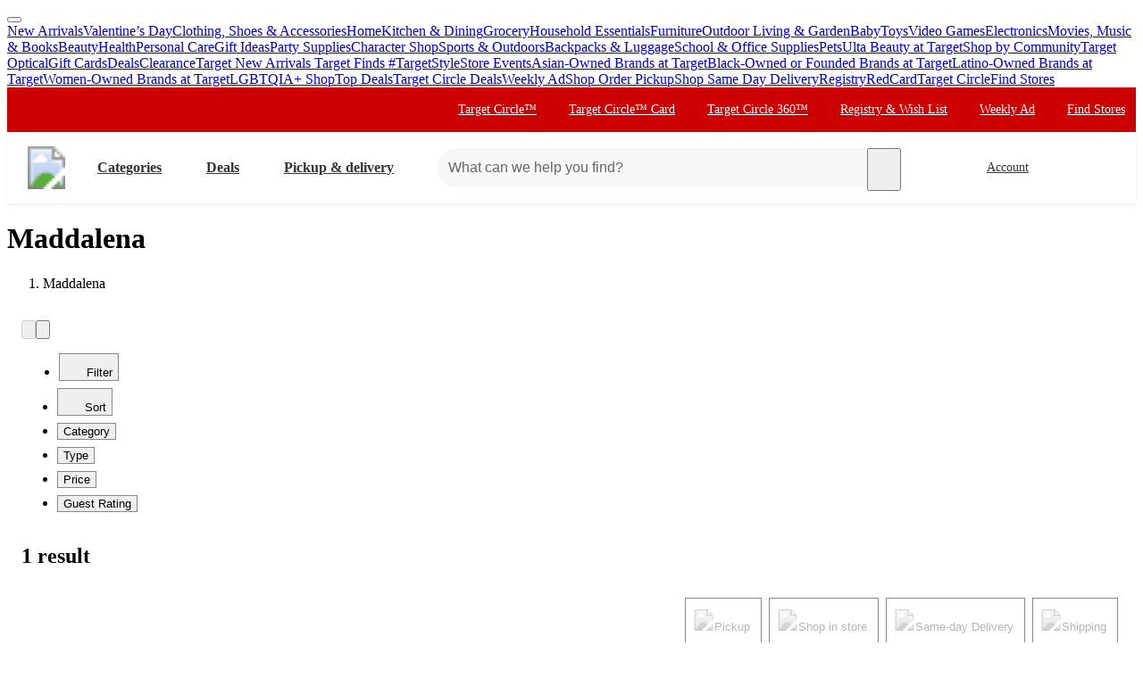

--- FILE ---
content_type: text/css
request_url: https://assets.targetimg1.com/webui/top-of-funnel/_next/static/css/d21222f5440054fd.css
body_size: 89
content:
@layer ndsFoundation;@layer ndsUtility;@layer ndsButtonPrimitives;@layer ndsButton;@layer ndsTypography;@layer ndsLayout;@layer ndsDisclosure;@layer ndsCheckbox;@layer ndsRadio;@layer ndsBadge;@layer ndsButtonUpload;@layer ndsContainer;@layer ndsCard;@layer ndsDirectionalPad;@layer ndsImage;@layer ndsLink;@layer ndsMarker;@layer ndsPaginationDots;@layer ndsPlaceholder;@layer ndsProgress;@layer ndsRating;@layer ndsSpinner;@layer ndsSwitch;@layer ndsTabs;@layer ndsZoomable;@layer ndsPicture;@layer ndsAccordion;@layer ndsFormField;@layer ndsList;@layer ndsRibbon;@layer ndsCell;@layer ndsChip;@layer ndsPopover;@layer ndsBreadcrumb;@layer ndsButtonConfirmation;@layer ndsCarousel;@layer ndsSearchBar;@layer ndsDatePicker;@layer ndErrorBucket;@layer ndsPictureNavigation;@layer ndsPlaceholderRow;@layer ndsToast;@layer ndsCellLegacy;@layer ndsModal;@layer ndsMenu;@layer ndsCoachmark;@layer ndsPagination;@layer ndsVariationSelector;@layer ndsTruncate;@layer ndsFoundation;@layer ndsUtility;@layer ndsButtonPrimitives;@layer ndsButton;@layer ndsTypography;@layer ndsLayout;@layer ndsDisclosure;@layer ndsCheckbox;@layer ndsRadio;@layer ndsBadge;@layer ndsButtonUpload;@layer ndsContainer;@layer ndsCard;@layer ndsDirectionalPad;@layer ndsImage;@layer ndsLink;@layer ndsMarker;@layer ndsPaginationDots;@layer ndsPlaceholder;@layer ndsProgress;@layer ndsRating;@layer ndsSpinner;@layer ndsSwitch;@layer ndsTabs;@layer ndsZoomable;@layer ndsPicture;@layer ndsAccordion;@layer ndsFormField;@layer ndsList;@layer ndsRibbon;@layer ndsCell;@layer ndsChip;@layer ndsPopover;@layer ndsBreadcrumb;@layer ndsButtonConfirmation;@layer ndsCarousel;@layer ndsSearchBar;@layer ndsDatePicker;@layer ndErrorBucket;@layer ndsPictureNavigation;@layer ndsPlaceholderRow;@layer ndsToast;@layer ndsCellLegacy;@layer ndsModal;@layer ndsMenu;@layer ndsCoachmark;@layer ndsPagination;@layer ndsVariationSelector;@layer ndsTruncate;@layer ndsFoundation;@layer ndsUtility;@layer ndsButtonPrimitives;@layer ndsButton;@layer ndsTypography;@layer ndsLayout;@layer ndsDisclosure;@layer ndsCheckbox;@layer ndsRadio;@layer ndsBadge;@layer ndsButtonUpload;@layer ndsContainer;@layer ndsCard;@layer ndsDirectionalPad;@layer ndsImage;@layer ndsLink;@layer ndsMarker;@layer ndsPaginationDots;@layer ndsPlaceholder;@layer ndsProgress;@layer ndsRating;@layer ndsSpinner;@layer ndsSwitch;@layer ndsTabs;@layer ndsZoomable;@layer ndsPicture;@layer ndsAccordion;@layer ndsFormField;@layer ndsList;@layer ndsRibbon;@layer ndsCell;@layer ndsChip;@layer ndsPopover;@layer ndsBreadcrumb;@layer ndsButtonConfirmation;@layer ndsCarousel;@layer ndsSearchBar;@layer ndsDatePicker;@layer ndErrorBucket;@layer ndsPictureNavigation;@layer ndsPlaceholderRow;@layer ndsToast;@layer ndsCellLegacy;@layer ndsModal;@layer ndsMenu;@layer ndsCoachmark;@layer ndsPagination;@layer ndsVariationSelector;@layer ndsTruncate;@layer ndsFoundation;@layer ndsUtility;@layer ndsButtonPrimitives;@layer ndsButton;@layer ndsTypography;@layer ndsLayout;@layer ndsDisclosure;@layer ndsCheckbox;@layer ndsRadio;@layer ndsBadge;@layer ndsButtonUpload;@layer ndsContainer;@layer ndsCard;@layer ndsDirectionalPad;@layer ndsImage;@layer ndsLink;@layer ndsMarker;@layer ndsPaginationDots;@layer ndsPlaceholder;@layer ndsProgress;@layer ndsRating;@layer ndsSpinner;@layer ndsSwitch;@layer ndsTabs;@layer ndsZoomable;@layer ndsPicture;@layer ndsAccordion;@layer ndsFormField;@layer ndsList;@layer ndsRibbon;@layer ndsCell;@layer ndsChip;@layer ndsPopover;@layer ndsBreadcrumb;@layer ndsButtonConfirmation;@layer ndsCarousel;@layer ndsSearchBar;@layer ndsDatePicker;@layer ndErrorBucket;@layer ndsPictureNavigation;@layer ndsPlaceholderRow;@layer ndsToast;@layer ndsCellLegacy;@layer ndsModal;@layer ndsMenu;@layer ndsCoachmark;@layer ndsPagination;@layer ndsVariationSelector;@layer ndsTruncate;@layer ndsFoundation;@layer ndsUtility;@layer ndsButtonPrimitives;@layer ndsButton;@layer ndsTypography;@layer ndsLayout;@layer ndsDisclosure;@layer ndsCheckbox;@layer ndsRadio;@layer ndsBadge;@layer ndsButtonUpload;@layer ndsContainer;@layer ndsCard;@layer ndsDirectionalPad;@layer ndsImage;@layer ndsLink;@layer ndsMarker;@layer ndsPaginationDots;@layer ndsPlaceholder;@layer ndsProgress;@layer ndsRating;@layer ndsSpinner;@layer ndsSwitch;@layer ndsTabs;@layer ndsZoomable;@layer ndsPicture;@layer ndsAccordion;@layer ndsFormField;@layer ndsList;@layer ndsRibbon;@layer ndsCell;@layer ndsChip;@layer ndsPopover;@layer ndsBreadcrumb;@layer ndsButtonConfirmation;@layer ndsCarousel;@layer ndsSearchBar;@layer ndsDatePicker;@layer ndErrorBucket;@layer ndsPictureNavigation;@layer ndsPlaceholderRow;@layer ndsToast;@layer ndsCellLegacy;@layer ndsModal;@layer ndsMenu;@layer ndsCoachmark;@layer ndsPagination;@layer ndsVariationSelector;@layer ndsTruncate;.styles_slotRenderer__kdkIZ>:empty{display:none}.styles_slotRenderer__kdkIZ>:has([data-slot-empty=true]){display:none}

--- FILE ---
content_type: text/css
request_url: https://assets.targetimg1.com/webui/top-of-funnel/_next/static/css/0c367f5be90abc46.css
body_size: 1685
content:
.styles_productCardExtendedNumbers__Sr7fN{background-color:#000;font-size:12px;color:#fff;display:flex;justify-content:center;align-items:center;opacity:.95;height:23px;width:25px;border-bottom-right-radius:8px}@media(min-width:668px){.styles_productCardExtendedNumbers__Sr7fN{height:32px;width:32px;border-bottom-right-radius:16px}}.styles_productCardExtendedRatingStarsContainer__Uaibl{display:flex;align-items:center;gap:2px;font-size:14px;color:#888}@layer ndsRating{.styles_ndsRatingStars__uEZcs{align-items:center;display:flex;text-decoration:inherit}.styles_stars__qSyw1{display:inline-flex;line-height:normal;position:relative;vertical-align:bottom}.styles_count__GMzds{color:var(--color-text-base);font-size:var(--count-size);margin-left:var(--count-margin-left);text-decoration:inherit}.styles_xsCount__gSFoZ{font-size:12px;margin-left:4px}.styles_smCount__4qur2{font-size:var(--typography-body-sm-font-size);margin-left:4px}.styles_mdCount__KSJUe{font-size:23px;margin-left:4px}.styles_lgCount__f8rKx{font-size:29px;margin-left:5px}.styles_ratingMask__EcZBM{left:0;overflow:hidden;position:absolute;top:0}.styles_starSVG__XPPkC{height:var(--star-height);width:var(--star-width)}.styles_interactiveRatingStars__4_2Cc{--nds-rating-stars-color:#fff;--nds-rating-stars-border:#888;--nds-rating-stars-hover-color:#ffd700;--nds-rating-stars-hover-border:#9a4600;--nds-rating-stars-active-color:#333;--nds-rating-stars-active-border:#333;--nds-rating-stars-selected-color:#ffd700;--nds-rating-stars-selected-border:#ca8600;cursor:pointer;display:flex}.styles_interactiveRatingStars__4_2Cc:hover .starFill{fill:var(--nds-rating-stars-hover-color)}.styles_interactiveRatingStars__4_2Cc:hover .starStroke{fill:var(--nds-rating-stars-hover-border)}.styles_interactiveStar__oBSVN{height:100%;pointer-events:none;width:100%}.styles_srOnly__F4Op5{position:absolute;display:inline-block;width:1px;height:1px;margin:-1px;padding:0;left:.1;overflow:hidden;clip:rect(0,0,0,0);width:1px!important;height:1px!important}.styles_ratingStar__Nn6eD{cursor:pointer;display:flex;outline:none;height:var(--stars-size);width:var(--stars-size)}.styles_ratingStar__Nn6eD:first-child{margin-left:0}.styles_ratingStar__Nn6eD:hover~label .starFill{fill:var(--nds-rating-stars-selected-color)}.styles_ratingStar__Nn6eD:hover~label .starStroke{fill:var(--nds-rating-stars-selected-border)}.styles_ratingStar__Nn6eD:hover~label .emptyStar.starFill{fill:var(--nds-rating-stars-color)}.styles_ratingStar__Nn6eD:hover~label .emptyStar.starStroke{fill:var(--nds-rating-stars-border)}.styles_ratingStar__Nn6eD input[type=radio]:focus+svg,.styles_ratingStar__Nn6eD:focus{outline:var(--color-border-base-hover) dashed 1px;outline-offset:1px}.styles_ratingStar__Nn6eD:active .starFill{fill:var(--nds-rating-stars-active-color)}.styles_ratingStar__Nn6eD:active .starStroke{fill:var(--nds-rating-stars-active-border)}.styles_xs__eguB9{font-size:12px}.styles_sm__nr2sL{font-size:var(--typography-body-md-font-size)}.styles_md__zr2KZ{font-size:24px}.styles_lg__ua9F3{font-size:32px}.styles_xsRatingStar__2DY9B{height:12px;margin-left:2px;width:12px}.styles_smRatingStar__IPSmC{height:16px;width:16px;margin-left:3px}.styles_mdRatingStar__sXGTj{height:24px;width:24px;margin-left:4px}.styles_lgRatingStar__MzeQT{height:32px;width:32px;margin-left:4px}}@layer ndsVariationSelector{.styles_ndsVariationButton__i9wkc{--nds-variation-button-bg:var(--color-background-base);--nds-variation-button-color:inherit;--nds-variation-button-hover-bg:var(--color-background-subdued);--nds-variation-button-hover-color:var(--color-text-success);--nds-variation-button-inactive-bg:var(--color-background-disabled);--nds-variation-button-inactive-color:currentColor;--nds-variation-button-selected-bg:var(--color-background-base);--nds-variation-button-selected-color:color-text-success;--nds-variation-button-selected-hover-bg:var(--color-background-subdued);--nds-variation-button-selected-hover-color:var(--color-text-success);--nds-variation-button-inactive-selected-bg:var(--color-background-base);--nds-variation-button-inactive-selected-color:var(--color-text-subdued);--nds-variation-button-inactive-selected-hover-bg:var(--color-background-subdued);--nds-variation-button-inactive-selected-hover-color:var(--color-text-subdued);background-color:var(--nds-variation-button-bg);border:1px solid;border-radius:var(--radius-input);color:var(--nds-variation-button-color);min-width:var(--size-button-md);position:relative;transition:border-color .2s ease-out,box-shadow .2s ease-out}.styles_ndsVariationButton__i9wkc>svg{inset:50% auto auto 50%;height:80%;position:absolute;transform:translate(-50%,-50%);width:80%;z-index:1}.styles_ndsVariationButton__i9wkc:active,.styles_ndsVariationButton__i9wkc:hover{background-color:var(--nds-variation-button-hover-bg);color:var(--nds-variation-button-hover-color)}.styles_image__E4Ng8{height:var(--size-asset-xs);padding:0;width:var(--size-asset-xs)}.styles_inactive__KysfL{background-color:var(--nds-variation-button-inactive-bg);color:var(--nds-variation-button-inactive-color)}.styles_inactive__KysfL img{opacity:.3}.styles_selected__nMKtO{background-color:var(--nds-variation-button-selected-bg);box-shadow:0 0 0 1px currentColor;color:var(--nds-variation-button-selected-color);font-weight:700}.styles_selected__nMKtO:active,.styles_selected__nMKtO:hover{background-color:var(--nds-variation-button-selected-hover-bg);color:var(--nds-variation-button-selected-hover-color)}.styles_selected__nMKtO.styles_inactive__KysfL{background-color:var(--nds-variation-button-inactive-selected-bg);color:var(--nds-variation-button-inactive-selected-color);font-weight:700}.styles_selected__nMKtO.styles_inactive__KysfL:active,.styles_selected__nMKtO.styles_inactive__KysfL:hover{background-color:var(--nds-variation-button-inactive-selected-hover-bg);color:var(--nds-variation-button-inactive-selected-hover-color)}}.styles_extendedContainer__tzgvW{display:flex;flex-wrap:wrap;width:100%}.styles_sponsoredItem__RI8bw{font-size:12px}.styles_productImageContainer__vWABa{position:relative;width:calc(40% - 16px);margin-right:16px}@media(min-width:668px){.styles_productImageContainer__vWABa{width:calc(20% - 16px)}}.styles_productImageContainer__vWABa img{width:100%;height:100%;object-fit:cover;max-width:100%;max-height:100%}.styles_productDetailContainer__IqDTQ{width:calc(60% - 6px);display:flex;flex-direction:column;justify-content:space-between}@media(min-width:668px){.styles_productDetailContainer__IqDTQ{height:100%;justify-content:space-between;width:calc(30% - 16px);margin-right:16px}}.styles_productExtendedDetailsContainer__ey8Xr{width:100%;background-color:#f7f7f7;overflow:hidden;border-radius:8px;height:-moz-fit-content;height:fit-content;margin-top:12px;overflow-y:auto;position:relative}.styles_productExtendedDetailsContainer__ey8Xr:empty{display:none}@media(min-width:668px){.styles_productExtendedDetailsContainer__ey8Xr{height:100%;width:50%;margin-top:0}}.styles_productCardExtendedTitle__f6bbU{font-size:16px}@media(min-width:992px){.styles_productCardExtendedTitle__f6bbU{width:80%}}.styles_starsAndSwatchesContainer__y1Cvb{display:flex;justify-content:space-between}.styles_productCardBrandAndRibbonMessage__Xb82A{font-size:14px}.styles_ratingStarsSwatches__kBYHk{height:32px;display:flex;justify-content:space-between}.styles_productCardExtendedNumbersItem__Xekbt{position:absolute;top:0;left:0;z-index:1}@media(min-width:668px){.styles_scrollCue__jBqNN{position:absolute;bottom:0;height:20%;pointer-events:none;background:linear-gradient(180deg,transparent,white);width:100%;transition:opacity .3s ease}}.styles_hideScrollCue__LCazC{opacity:0}.styles_storyWrapper__sNLzj{border:1px solid var(--color-border-subdued);border-radius:calc(var(--radius-asset)/2);padding:var(--space-padding-container-lg)}@media(min-width:393px){.styles_storyWrapper__sNLzj{margin:0 10%}}@media(min-width:768px){.styles_storyWrapper__sNLzj{margin:0 25%}}

--- FILE ---
content_type: text/css
request_url: https://assets.targetimg1.com/webui/top-of-funnel/_next/static/css/67d31dce1c92c183.css
body_size: 627
content:
.styles_productCardVariantPdpWrapper__6hnUq{background-color:var(--color-background-base);text-align:center;padding:var(--space-padding-container-md) var(--space-padding-container-md) var(--space-padding-container-lg);display:flex;flex-direction:column}.styles_metaWrapper__xjmaK{margin-top:auto}.styles_base__vH41z img{border:1px solid var(--color-icon-disabled);margin-right:3px}.styles_circle__frJLC img{border-radius:50%;width:12px;height:12px}.styles_square__Ju84V img{width:16px;height:16px;overflow:hidden}.styles_partnershipTag__ls99M{font-size:var(--typography-caption-font-size);font-weight:var(--typography-font-weight-bold);margin-bottom:var(--space-margin-container-sm)}.styles_partnershipTag__ls99M img{border-radius:var(--radius-label);margin-right:var(--space-margin-container-sm)}.styles_partnershipTag__ls99M div,.styles_partnershipTag__ls99M img{display:inline;vertical-align:middle}.styles_productCardItemInfoDiv__uzmUy{flex-grow:1;width:100%;display:flex;flex-direction:column}.styles_ratingsAndReviewsWrapper__nkE6_{align-items:center;color:var(--color-text-base);display:flex;justify-content:center;margin-right:var(--space-margin-decoration-md)}.styles_ratingsAndReviewsBody__1spyd{font-size:var(--typography-body-sm-font-size);font-weight:700}.styles_titleWrapper__ntEVF{color:var(--color-text-base);display:block;font-size:var(--typography-body-sm-font-size);flex-grow:1}.styles_styledTruncate__k0fqk{font-weight:400}.styles_ratingsAndReviewsCaption__eC9wC{font-size:var(--typography-caption-font-size)}.styles_styledIconStarFilled__Qc03_{margin-left:2px;margin-right:2px}.styles_productDetailsRow___I_AQ{flex-direction:column;flex-grow:1;flex-wrap:inherit}.styles_detailsWrapper__ZGm44{flex-grow:1;width:100%;text-align:left}.styles_sponsoredTag___MYbH{display:flex;align-items:start;justify-content:start;color:var(--color-text-subdued);font-size:var(--typography-caption-font-size);margin-top:var(--space-margin-container-sm)}.styles_addToCartButtonWrapper__dY4hb{display:flex;flex-direction:row;margin-top:auto;column-gap:12px;justify-content:space-between}.styles_addToCartButtonWrapper__dY4hb button{margin-top:8px}.styles_bodyLink__CB7g1:hover{color:var(--color-text-base)}.styles_cartAndTryOnWrapper__QSOAG{display:flex;flex-direction:column;gap:8px}@media(min-width:480px){.styles_cartAndTryOnWrapper__QSOAG{flex-direction:row}}.styles_favoritesButtonWrapper__hHvPG{align-items:center;display:flex;gap:12px}.styles_iconWrapper__1CpA9{position:absolute;left:16px;bottom:24px}.styles_productCardBody__yq6eS{margin-bottom:0}.styles_productCardVariantAesthetic___YuGB{position:relative;display:flex;flex-direction:column;height:100%}.styles_productCardVariantAestheticWrapper__tHo3t{display:flex;flex-direction:column}.styles_productCardVariantAestheticImageWrapper__4kkXv{padding:0;flex-direction:column;justify-content:flex-start;margin-bottom:8px;border-radius:8px}

--- FILE ---
content_type: text/css
request_url: https://assets.targetimg1.com/webui/top-of-funnel/_next/static/css/535bf160445d24c9.css
body_size: 281
content:
.styles_fadeInDiv__gqnLy{animation:styles_fadein___JzY_ 1s}@keyframes styles_fadein___JzY_{0%{opacity:0}to{opacity:1}}.styles_styledActiveFacetButton__P3QCp{display:inline-block;line-height:normal;background-color:var(--color-background-base);border:2px solid #00a200;border-radius:var(--border-radius-transition-to-rounded-x2);margin:0}@media(max-width:480px){.styles_styledActiveFacetButton__P3QCp{border-radius:var(--border-radius-transition-to-rounded-x1)}}@media(min-width:668px){.styles_styledActiveFacetButton__P3QCp{margin:8px 4px}}.styles_styledActiveFacetButton__P3QCp #styles_icon-x-mark__SyCyj{color:var(--color-background-inactive-contrast)}.styles_styledIntentFacetButton__c59Ss{padding:12px 12px 12px 8px;background-color:var(--color-background-base);border:1px solid var(--color-border-base);border-radius:var(--border-radius-transition-to-rounded-x2);margin:0}@media(max-width:480px){.styles_styledIntentFacetButton__c59Ss{border-radius:var(--border-radius-transition-to-rounded-x1)}}@media(min-width:668px){.styles_styledIntentFacetButton__c59Ss{margin:0 4px 8px}}.styles_styledIntentFacetButton__c59Ss:first-child{margin-left:0}.styles_styledCellRadio__zUZVR{padding:initial}.styles_styledCellRadio__zUZVR #styles_anytime__oRE_9+label,.styles_styledCellRadio__zUZVR #styles_tomorrow__V8OrW+label{border-bottom:1px solid #d6d6d6;padding-left:0;padding-bottom:16px;margin-left:20px}.styles_fulfillmentFilterBarWrapper__HBj6t{display:flex;align-items:flex-start;justify-content:flex-start;flex-direction:row;max-width:100%}@media(min-width:1199px){.styles_fulfillmentFilterBarWrapper__HBj6t.styles_removeResultsCount__l4mfR{margin-top:0}.styles_fulfillmentFilterBarWrapper__HBj6t{align-items:flex-end;justify-content:flex-end}}.styles_placeholderLoading__v_K3E{height:0;width:0}@media(min-width:668px)and (max-width:991px){.styles_placeholderLoading__v_K3E{height:76px;width:100%}}@media(min-width:992px){.styles_placeholderLoading__v_K3E{height:0;width:100%}}